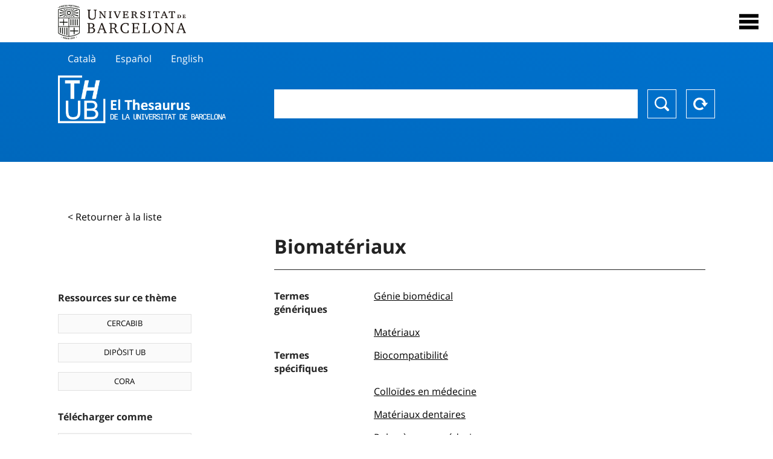

--- FILE ---
content_type: text/html; charset=utf-8
request_url: https://vocabularis.crai.ub.edu/fr/thub/concept/thub:981058506197406706?microtesaurus=TH12&p=5
body_size: 14277
content:
<!DOCTYPE html>
<html lang="fr" xml:lang="fr">
<head>
<script async src="https://www.googletagmanager.com/gtag/js?id=G-PGP0HELLJ6"></script>
<script>
    window.dataLayer = window.dataLayer || [];
    function gtag(){dataLayer.push(arguments);}
    gtag('js', new Date());
    gtag('config', 'G-PGP0HELLJ6');
</script>
    <title>Biomatériaux - Matèries - Thésaurus de l&#x27;Université de Barcelone (THUB) | Centre de Ressources pour l&#x27;Apprentissage et la Recherche (CRAI)</title>
    <meta name="description" content="Le Thésaurus de l&#x27;UB (THUB) est le vocabulaire structuré et contrôlé utilisé comme outil de base pour l&#x27;indexation et la recherche par sujet de toutes les ressources d&#x27;informations du CRAI de l&#x27;UB">
    <meta name="robots" content="index,follow" />
    <meta name="viewport" content="width=device-width, initial-scale=1, maximum-scale=1">
    <link rel="shortcut icon" href="https://crai.ub.edu/sites/default/files/favicon.ico" type="image/vnd.microsoft.icon" />
    <meta property="og:locale:alternate" content="ca" />
    <link rel="alternate" hreflang="ca" href="https://vocabularis.crai.ub.edu/ca/thub/concept/thub:981058506197406706" />
    <meta property="og:locale:alternate" content="es" />
    <link rel="alternate" hreflang="es" href="https://vocabularis.crai.ub.edu/es/thub/concept/thub:981058506197406706" />
    <meta property="og:locale:alternate" content="en" />
    <link rel="alternate" hreflang="en" href="https://vocabularis.crai.ub.edu/en/thub/concept/thub:981058506197406706" />
    <meta property="og:locale:" content="fr" />
    <link rel="alternate" hreflang="fr" href="https://vocabularis.crai.ub.edu/fr/thub/concept/thub:981058506197406706" />
    <link rel="canonical" href="https://vocabularis.crai.ub.edu/fr/thub/concept/thub:981058506197406706"/>
    <link rel="stylesheet" type="text/css" href="/css/styles-v2.42.css">
</head>
<body class="concept-detail is-production">
  <div id="container">
  <header>
       <div class="header__logo">
  		 <div class="center">
  			 <a href="https://www.ub.edu" target="_blank">
  			 	<img src="/img/UB-negre.svg">
  			 </a>
              <nav>
                  <div id="menu">
                      <div class="menu-button" tabindex="0" onkeypress="handleEnter(event)">
                          <span>Close</span>
                      </div>
                      <div class="menu-content">
                          <div class="menu-button" tabindex="0" onkeypress="handleEnter(event)">
                              <span>Close</span>
                          </div>
                          <ul class="menu-intro">
                              <li><span>El Thesaurus</span>
                              <ul>
                                  <li><a tabindex="-1" href="https://crai.ub.edu/en/services-and-resources/thub/what-is-it" target="_blank">Quel est?</a></li>
                                  <li><a tabindex="-1" href="http://crai.ub.edu/ca/recursos-d-informacio/thub/guia-consulta" target="_blank">Guide de consultation</a></li>
                                  <li><a tabindex="-1" href="https://crai.ub.edu/en/services-and-resources/thub/structure-scope" target="_blank">Structure et portée</a></li>
                                  <li><a tabindex="-1" href="http://crai.ub.edu/ca/recursos-d-informacio/thub/microtesaurus" target="_blank">Microthesaurus</a></li>
                                  <li><a tabindex="-1" href="https://crai.ub.edu/en/services-and-resources/thub/faq" target="_blank">PMF</a></li>
                                  <li><a tabindex="-1" href="http://crai.ub.edu/ca/recursos-d-informacio/thub/descarrega" target="_blank">Télécharger fichiers</a></li>
                              </ul>
                              </li>
                              <li><a tabindex="-1" href="https://crai.ub.edu/ca/coneix-el-crai" target="_blank">Connaître le CRAI</a></li>
                              <li><a tabindex="-1" href="https://crai.ub.edu/en/serveis-az" target="_blank">Services et ressources du CRAI</a></li>
                              <li></li>
                          </ul>
                          <ul class="menu-bottom">
                                  <li><a tabindex="-1" href="https://vocabularis.crai.ub.edu/ca/thub/concept/thub:981058506197406706?microtesaurus&#x3D;TH12&amp;p&#x3D;5">Català</a></li>
                                  <li><a tabindex="-1" href="https://vocabularis.crai.ub.edu/es/thub/concept/thub:981058506197406706?microtesaurus&#x3D;TH12&amp;p&#x3D;5">Español</a></li>
                                  <li><a tabindex="-1" href="https://vocabularis.crai.ub.edu/en/thub/concept/thub:981058506197406706?microtesaurus&#x3D;TH12&amp;p&#x3D;5">English</a></li>
                                  <li><a tabindex="-1" class="active">Français</a></li>
                          </ul>
                      </div>
                  </div>
              </nav>
  		</div>
       </div >
   </header>  <div id="content">
    <header>
	<div class="language-buttons">
		<ul>
			<li><a href="https://vocabularis.crai.ub.edu/ca/thub/concept/thub:981058506197406706?microtesaurus&#x3D;TH12&amp;p&#x3D;5">Català</a></li>
			<li><a href="https://vocabularis.crai.ub.edu/es/thub/concept/thub:981058506197406706?microtesaurus&#x3D;TH12&amp;p&#x3D;5">Español</a></li>
			<li><a href="https://vocabularis.crai.ub.edu/en/thub/concept/thub:981058506197406706?microtesaurus&#x3D;TH12&amp;p&#x3D;5">English</a></li>
		</ul>
	</div>
	<span>
	<a href="/fr/thub">Thesaurus UB (THUB)</a>
	<div class="search_nav">
		<form method="get" id="search_nav__form" action="/fr/thub">
			<div class="search_nav__input-container">
				<input id="input-query" name="q" autocomplete="off">
			</div>
			<div class="search_nav__buttons-container">
				<button type="submit">Chercher</button>
				<button type="reset">Reset</button>
			</div>
		</form>
	</div>
	</span>
</header><main class="history_back">
	<div class="concept_detail__history_back">
		<a href="/fr/thub?microtesaurus&#x3D;TH12&amp;p&#x3D;5&back">&lt; Retourner à la liste</a>
	</div>
	<div class="concept_detail__block_main">

	<div class="concept_detail__complements">
		<div class="concept_detail__potentials">
			<p class="title">Ressources sur ce thème</p>
			<ul>
                <li><a href="https://cercabib.ub.edu/discovery/search?vid=34CSUC_UB:VU1&query=sub,exact,Biomatériaux&tab=Everything&search_scope=MyInst_and_CI" target="_blank">CERCABIB</a></li>
                <li><a href="https://diposit.ub.edu/browse/subject?value=Biomatériaux" target="_blank">DIPÒSIT UB</a></li>
				<li><a href="https://dataverse.csuc.cat/dataverse/cat/?q=topicClassValue%3A+981058506197406706" target="_blank">CORA</a></li>
			</ul>
		</div>
		<div class="concept_detail__export">
			<p class="title">Télécharger comme</p>
			<ul>
				<li><a href="?export=rdf" target="_blank"><span>RDF/XML</span></a></li>
				<li><a href="?export=jsonld" target="_blank"><span>JSON-LD</span></a></li>
				<li><a href="?export=marc21" target="_blank"><span>MARC21</span></a></li>
			</ul>
		</div>
	</div>
	<div class="concept_detail__description">
<h1 class="title">Biomatériaux</h1>
<dl>


<dt>Termes génériques</dt>
		<dd><a href="/fr/thub/concept/thub:981058505921906706">Génie biomédical</a></dd>
		<dd><a href="/fr/thub/concept/thub:981058505414006706">Matériaux</a></dd>

<dt>Termes spécifiques</dt>
		<dd><a href="/fr/thub/concept/thub:981058506739406706">Biocompatibilité</a></dd>
		<dd><a href="/fr/thub/concept/thub:981058506135006706">Colloïdes en médecine</a></dd>
		<dd><a href="/fr/thub/concept/thub:981058505565306706">Matériaux dentaires</a></dd>
		<dd><a href="/fr/thub/concept/thub:981058505770306706">Polymères en médecine</a></dd>

<dt>Termes connexes</dt>
		<dd><a href="/fr/thub/concept/thub:981058505854406706">Prothèses</a></dd>

<dt>Notes de source</dt>
		<dd>LEMAC, consulta feta el 6 d&#x27;agost, 2009 (punt d&#x27;accés: Materials biomèdics)</dd>
		<dd>Autoridades BNE, consulta feta el 6 d&#x27;agost, 2009 (punt d&#x27;accés: Materiales biomédicos)</dd>
		<dd>LCSH, consulta feta el 6 d&#x27;agost, 2009 (punt d&#x27;accés: Biomedical materials)</dd>
		<dd>RAMEAU, consulta feta el 6 d&#x27;agost, 2009 (punt d&#x27;accés: Biomatériaux)</dd>

<dt>Tesaurus</dt>
		<dd><a href="/fr/thub?tesaurus=150">Matèries</a></dd>

<dt>Microtesaurus</dt>
		<dd><a href="/fr/thub?microtesaurus=TH27">Chimie</a></dd>
		<dd><a href="/fr/thub?microtesaurus=TH12">Ingénierie et technologie</a></dd>
		<dd><a href="/fr/thub?microtesaurus=TH25">Médecine</a></dd>
		<dd><a href="/fr/thub?microtesaurus=TH15">Pharmacie</a></dd>

<dt>Concepts équivalents dans d&#x27;autres schémas</dt>
<dd><a class="external" href="http://data.bnf.fr/11966651" target="_blank">Biomatériaux [RAMEAU]</a></dd>
<dd><a class="external" href="http://id.loc.gov/authorities/subjects/sh85014239" target="_blank">Biomedical materials [LCSH]</a></dd>
<dd><a class="external" href="http://datos.bne.es/resource/XX539204" target="_blank">Materiales biomédicos [BNE/A]</a></dd>
<dd><a class="external" href="http://lemac.sgcb.mcu.es/Autoridades/LEMAC201203879/concept" target="_blank">Materials biomèdics [LEMAC]</a></dd>

<dt>Permalien</dt>
<dd class="permanent_link">https://vocabularis.crai.ub.edu/thub/concept/thub:981058506197406706</dd>

<dt class="concept_detail__marc21">Format MARC21</dt>
	<dd class="format-21">
		<ul>
			<li>LEADER 01409nz  a2200397n  4500
001 981058506197406706
005 20210802122850.0
008 950503|||anznnbabn          |a ana     d
040   $aES-BaUB$bcat$cES-BaUB$fthub
072  7$aTH 61$2thub
072  7$aTH 615$2thub
072  7$aTH 62$2thub
072  7$aTH 66$2thub
150   $aMaterials biomèdics
450   $aBiomaterials
450   $aMaterials biocompatibles 
450   $aMaterials mèdics
450   $aMaterials en medicina
550   $wg$aEnginyeria biomèdica
550   $wg$aMaterials
550   $wh$aBiocompatibilitat
550   $wh$aCol·loides en medicina
550   $wh$aMaterials dentals
550   $wh$aPolímers en medicina
550   $aPròtesis
670   $aLEMAC, consulta feta el 6 d&#x27;agost, 2009$b(punt d&#x27;accés: Materials biomèdics)
670   $aAutoridades BNE, consulta feta el 6 d&#x27;agost, 2009$b(punt d&#x27;accés: Materiales biomédicos)
670   $aLCSH, consulta feta el 6 d&#x27;agost, 2009$b(punt d&#x27;accés: Biomedical materials)
670   $aRAMEAU, consulta feta el 6 d&#x27;agost, 2009$b(punt d&#x27;accés: Biomatériaux)
750  7$aMateriales biomédicos$2thub//spa
750  7$aBiomedical materials$2thub//eng
750  7$aBiomatériaux$2thub//fre
996   $a.a11758429$b25-11-20$c04-06-08$d-$ed$f-
909   $a11$5ES-BaUB
990   $aTHUB Tema$5ES-BaUB
035   $a(ES-BaUB).a11758429</li>
		</ul>
	</dd>
<dt>Terme préférentiel dans d&#x27;autres langues</dt>
	<dd class="preflabelotherlanguage"><span>Català</span>Materials biomèdics</dd>
	<dd class="preflabelotherlanguage"><span>Español</span>Materiales biomédicos</dd>
	<dd class="preflabelotherlanguage"><span>English</span>Biomedical materials</dd>



</dl>
<div class="concept_detail__graph" id="concept_detail__graph">
<div class="top left">
  <div class="control-zoom bar control">
    <a class="control-zoom-in" href="#" title="Zoom in" role="button" aria-label="Zoom in">+</a>
    <a class="control-zoom-out" href="#" title="Zoom out" role="button" aria-label="Zoom out">−</a>
  </div>
</div>
<svg id='constellation-graph' width='100%'></svg>

</div>
<dl><dt>Date de dernière mise à jour</dt><dd>24/01/2026</dd></dl>
</div>
</div>
</main>
  </div>
  <footer>
      <div class="centered">
          <div>
              <div class="footer-1">
                  <p class="crai-logo-bottom"><a href="https://crai.ub.edu" target="_blank"><img
                          src="/img/CRAI_logo_unatintanegre.png"></a></p>
                  <p class="email-bottom"><a
                          href="&#109;&#97;&#105;&#108;&#116;&#111;&#58;&#99;&#114;&#97;&#105;&#46;&#112;&#116;&#64;&#117;&#98;&#46;&#101;&#100;&#117;"
                          target="_blank">&#99;&#114;&#97;&#105;&#46;&#112;&#116;&#64;&#117;&#98;&#46;&#101;&#100;&#117;</a>
                  </p>
              </div>
              © Centre de Recursos per a l'Aprenentatge i la Investigació. Tots els drets reservats<br>
              Gestionat per la Unitat de Procés Tècnic
              <a href="http://crai.ub.edu/ca/que-ofereix-el-crai/sau/">Comentaris</a>
          </div>
          <div class="logo-fao">
              <img src="https://assets.agris.fao.org/public/images/2024-10/ADP_cert_2025.png"
                   alt="ESD - FAO AGRIS data provider 2025"
                   title="Seal of recognition for active AGRIS Data Providers 2025" width="100"/>
               <img src="https://assets.agris.fao.org/public/images/2025-07/ADP_cert_2026.png"
                   alt="ESD - FAO AGRIS data provider 2026"
                   title="Seal of recognition for active AGRIS Data Providers 2026" width="100"/>    
          </div>
      </div>
  </footer>  </div>
  <script src="https://code.jquery.com/jquery-3.5.1.min.js" integrity="sha256-9/aliU8dGd2tb6OSsuzixeV4y/faTqgFtohetphbbj0=" crossorigin="anonymous"></script>
  <script src="/js/tools-v2.42.js"></script>
  <script src="/js/typeahead.bundle.min.js" defer></script>  
  <script src="/js/main-v2.42.js" defer></script>
  <script src="/js/d3.v5.min-v2.42.js" defer></script>
<script src="/js/exploration-v2.42.js" defer></script>

  <script>
    
	var ub = window.ub || {};
	ub.typeahead = {
		language: 'fr',
		url: '/fr/thub/concepts/suggestions?query=%QUERY',
		wildcard: '%QUERY',
		elem: '#input-query',
		currentKeyword: "",
		display: function(obj) { return obj.label;},
      	identify: function(obj) { return obj.label;},
		limit: 100,
		minLength: 2,
		translations: {"header": "Suggestions", 
		"notFound": "aucun élément trouvé", 
		"pending": "à la recherche de suggestions"},
	};


  const explorationData = {"id":"thub:981058506197406706","url":"/fr/thub/concept/$id?microtesaurus=TH12&p=5","urlData":"/fr/thub/concept/$id/exploration"};


	window.ub = window.ub || {};
	ub.detail = {...ub.detail || {}, inscheme: "Subjects" };


    </script>
  <script async src="https://www.googletagmanager.com/gtag/js?id=UA-52300980-8"></script>
  <script>
    window.dataLayer = window.dataLayer || [];
    function gtag(){dataLayer.push(arguments);}
    gtag('js', new Date());

    gtag('config', 'UA-52300980-8');
  </script>
</body>
</html>